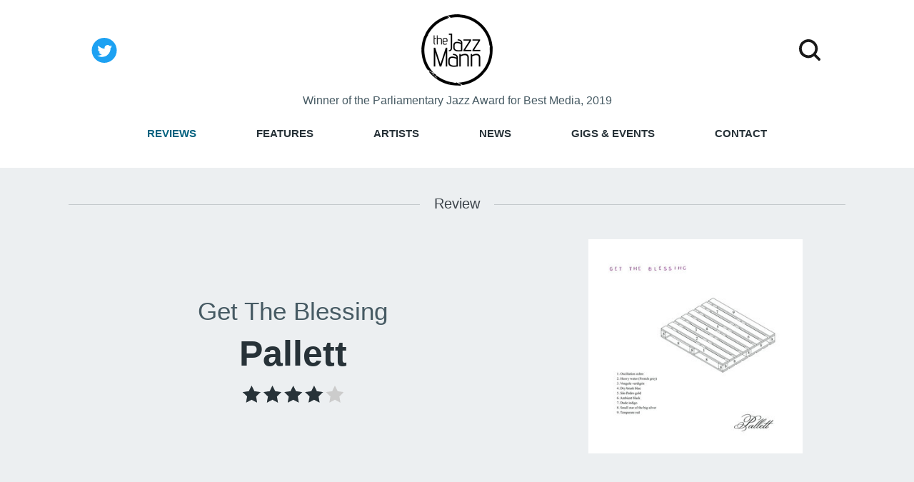

--- FILE ---
content_type: text/html; charset=UTF-8
request_url: https://www.thejazzmann.com/reviews/review/get-the-blessing-pallett
body_size: 8577
content:
<!DOCTYPE html>
<html lang="en">
	<head>
		<meta charset="utf-8" />
		<meta http-equiv="Content-Language" content="en-GB" />
		<meta name="viewport" content="width=device-width, initial-scale=1">
		<title>Get The Blessing - Pallett | Review | The Jazz Mann</title>

		<meta name="copyright" content="The Jazz Mann" />
		<meta name="description" content="Get The Blessing - Pallett. Their most mature work to date, a compelling recording rooted in improvisation, but making highly effective use of contemporary audio technology. ." />
		<meta name="keywords" content="Get The Blessing, Pallett, jazz, ian mann, jazz reviews, news" />

		
		<link rel="canonical" href="https://www.thejazzmann.com/reviews/review/get-the-blessing-pallett">
		
		<!-- TradeDoubler site verification 1539118 -->
		<!-- <link href="https://fonts.googleapis.com/css?family=Open+Sans:400,400i,600,700" rel="stylesheet"> -->
		<link href="/resources/css/styles.css" rel="stylesheet" type="text/css" media="screen" />
		<link rel="alternate" type="application/rss+xml" title="RSS" href="https://www.thejazzmann.com/site/rss" />
		<link rel="icon" type="image/x-icon" href="/favicon.ico" />
		<link rel="icon" type="image/png" sizes="32x32" href="/favicon-32x32.png">
		<link rel="icon" type="image/png" sizes="16x16" href="/favicon-16x16.png">

		<script src="https://code.jquery.com/jquery-3.3.1.min.js" integrity="sha256-FgpCb/KJQlLNfOu91ta32o/NMZxltwRo8QtmkMRdAu8=" crossorigin="anonymous"></script>
		<script src="/resources/js/scripts.js" type="text/javascript"></script>

		<script data-ad-client="ca-pub-6806024782369214" async src="https://pagead2.googlesyndication.com/pagead/js/adsbygoogle.js"></script>
		<script async src="https://securepubads.g.doubleclick.net/tag/js/gpt.js"></script>

		<!-- Ad Units -->
		

		

		
			<script type="text/javascript">
  window.googletag = window.googletag || {cmd: []};
  googletag.cmd.push(function() {
    var horizontalBanner = googletag.sizeMapping().
    addSize([992, 0],[960, 90]). //desktop
    addSize([768, 0], [728, 90]). //laptop
    addSize([640, 0], [468, 60]). //laptop
    addSize([0, 0], [300,100]). //other
    build();
    googletag.defineSlot('/1016135/horizontal_banner', [[728, 90], [468, 60], [300, 100], [960, 90]], 'div-gpt-ad-1579961006899-0').defineSizeMapping(horizontalBanner).addService(googletag.pubads());

    googletag.pubads().enableSingleRequest();
    googletag.pubads().collapseEmptyDivs();
    googletag.enableServices();
  });
</script>

			<script type="text/javascript">
  window.googletag = window.googletag || {cmd: []};
  googletag.cmd.push(function() {

  var skyScraper = googletag.sizeMapping().
  addSize([640, 0], [160, 600]).//tablet
  addSize([0, 0], []). //other
  build();
  googletag.defineSlot('/1016135/wide_skyscraper', [160, 600], 'div-gpt-ad-1579446388852-0').defineSizeMapping(skyScraper).addService(googletag.pubads());

  googletag.pubads().enableSingleRequest();
  googletag.pubads().collapseEmptyDivs();
  googletag.enableServices();
});
</script>

		

		

		

		<!-- Google Tag Manager -->
		<script>(function(w,d,s,l,i){w[l]=w[l]||[];w[l].push({'gtm.start':
		new Date().getTime(),event:'gtm.js'});var f=d.getElementsByTagName(s)[0],
		j=d.createElement(s),dl=l!='dataLayer'?'&l='+l:'';j.async=true;j.src=
		'https://www.googletagmanager.com/gtm.js?id='+i+dl;f.parentNode.insertBefore(j,f);
		})(window,document,'script','dataLayer','GTM-M3P7F6G');</script>
		<!-- End Google Tag Manager (noscript) -->
	</head>
	<body>
	<!-- Google Tag Manager -->
	<noscript><iframe src="https://www.googletagmanager.com/ns.html?id=GTM-M3P7F6G"
	height="0" width="0" style="display:none;visibility:hidden"></iframe></noscript>
	<!-- End Google Tag Manager (noscript) -->
		<!-- <h1 class="noDisplay">The Jazz Mann | Get The Blessing - Pallett | Review | The Jazz Mann</h1>
		<h2 class="noDisplay">Accessibility Menu</h2>
		<ul class="noDisplay">
			<li><a class="noDisplay" accesskey="2" href="#MainContent" title="Skip To Content">Skip To Content</a></li>
			<li><a class="noDisplay" href="#MainMenu" title="Skip To Main Menu">Skip To Main Menu</a></li>
		</ul> -->

		<div class="search-form">
			<div class="container">
				<form method="post" action="https://www.thejazzmann.com/"  >
<div class='hiddenFields'>
<input type="hidden" name="ACT" value="19" />
<input type="hidden" name="RES" value="10" />
<input type="hidden" name="meta" value="A6/EMth1RQ/zutTD3Gdl5z/8/[base64]/0lolk7FJAr7LRf9rX7AFUhnKdLlh+EjcYGkEQvrTdQAf09N4YfxEWWUBLJ3NUKu2f/UuYTreu8/LnZw2OrVFS" />
<input type="hidden" name="site_id" value="1" />
<input type="hidden" name="csrf_token" value="f0a8c7d33a7ddb6be23f4fe56e8c6db5aaf85ecd" />
</div>


				<form>
					<input type="text" placeholder="..." name="keywords" id="keywords" size="18" maxlength="100" />
					<input type="submit" value="Search" class="submit" />
				</form>
				</form>
			</div>
		</div>



		<header class="header-main">
			<div class="container">
				<div class="social">
					<a href="https://twitter.com/thejazzmann" title="@thejazzmann"><img class="search-icon" src="/images/layout/header/twitter.svg" alt="Follow on Twitter" /></a>
				</div>
				<a href="/" accesskey="1"><img src="/images/layout/header/thejazzmann-logo.png" alt="The Jazz Mann Logo" class="header-logo" /></a>
				<button class="search-button">
					<img class="search-icon" src="/images/layout/header/search-icon.svg" alt="search" />
				</button>
			</div>
		</header>

		<div class="winner">
			<div class="container">
				<p><a href="https://www.pizzaexpresslive.com/parliamentary-jazz-awards">Winner of the Parliamentary Jazz Award for Best Media, 2019</a></p>
			</div>
		</div>

	<a id="MainMenu"></a>
<button class="hamburger hamburger--3dx" type="button" title="navigation">
	<span class="hamburger-box">
		<span class="hamburger-inner"></span>
	</span>
</button>
<nav class="main-nav">
	<div class="container">
		<ul>
			<li class="home"><a href="/"">Home</a></li>
			<li><a class="current" href="https://www.thejazzmann.com/reviews">Reviews</a></li>
			<li><a href="https://www.thejazzmann.com/features">Features</a></li>
			<li><a href="https://www.thejazzmann.com/artists">Artists</a></li>
			<li><a href="https://www.thejazzmann.com/news">News</a></li>
			<li><a href="https://www.thejazzmann.com/events">Gigs &amp; Events</a></li>
			<li><a href="https://www.thejazzmann.com/contact">Contact</a></li>
		</ul>
	</div>
</nav>
<a id="MainContent"></a>

	<svg id="star" style="display: none;" version="1.1">
    <symbol id="star-full" viewBox="0 0 102 18">
        <path d="M9.5 14.25l-5.584 2.936 1.066-6.218L.465 6.564l6.243-.907L9.5 0l2.792 5.657 6.243.907-4.517 4.404 1.066 6.218" />
    </symbol>

    <symbol id="star-half" viewBox="0 0 102 18">
        <path d="M9.5 14.25l-5.584 2.936 1.066-6.218L.465 6.564l6.243-.907L9.5 0l2.792" fill="#273238" />
    </symbol>

    <symbol id="star-all" viewBox="0 0 102 18">
        <use xlink:href="#star-full" />
        <use xlink:href="#star-full" transform="translate(21)" />
        <use xlink:href="#star-full" transform="translate(42)" />
        <use xlink:href="#star-full" transform="translate(63)" />
        <use xlink:href="#star-full" transform="translate(84)" />
    </symbol>

    <symbol id="star-0" viewBox="0 0 102 18">
        <use xlink:href="#star-all" fill="#ccc" />
    </symbol>

    <symbol id="star-0-5" viewBox="0 0 102 18">
        <use xlink:href="#star-0" />
        <use xlink:href="#star-half" />
    </symbol>

    <symbol id="star-1" viewBox="0 0 102 18">
        <use xlink:href="#star-0" />
        <use xlink:href="#star-full" fill="#273238" />
    </symbol>

    <symbol id="star-1-5" viewBox="0 0 102 18">
        <use xlink:href="#star-1" />
        <use xlink:href="#star-half" transform="translate(21)" />
    </symbol>

    <symbol id="star-2" viewBox="0 0 102 18">
        <use xlink:href="#star-1" />
        <use xlink:href="#star-full" fill="#273238" transform="translate(21)" />
    </symbol>

    <symbol id="star-2-5" viewBox="0 0 102 18">
        <use xlink:href="#star-2" />
        <use xlink:href="#star-half" transform="translate(42)" />
    </symbol>

    <symbol id="star-3" viewBox="0 0 102 18">
        <use xlink:href="#star-2" />
        <use xlink:href="#star-full" fill="#273238" transform="translate(42)" />
    </symbol>

    <symbol id="star-3-5" viewBox="0 0 102 18">
        <use xlink:href="#star-3" />
        <use xlink:href="#star-half" transform="translate(63)" />
    </symbol>

    <symbol id="star-4" viewBox="0 0 102 18">
        <use xlink:href="#star-3" />
        <use xlink:href="#star-full" fill="#273238" transform="translate(63)" />
    </symbol>

    <symbol id="star-4-5" viewBox="0 0 102 18">
        <use xlink:href="#star-4" />
        <use xlink:href="#star-half" transform="translate(84)" />
    </symbol>

    <symbol id="star-5" viewBox="0 0 102 18">
        <use xlink:href="#star-all" fill="#273238" />
    </symbol>
</svg>


		<div class="review">
			

					<div class="intro">
						<div class="container">
							<h2><span>Review</span></h2>
							<div class="grid">
								<div>
									<h3><a href="https://www.thejazzmann.com/artists/profile/get-the-blessing-pallett">Get The Blessing</a></h3>
									<h4>Pallett</h4>
									<div class="stars">
										<svg class="icon">
											<use xlink:href="#star-4">
										</svg>
									</div>
								</div>
								<div class="image">
									
										<img src="https://www.thejazzmann.com/images/uploads/cover_art/Get_The_Blessing_Pallett.jpg" alt="" height="350" width="350">
									
									<br />
								</div>
							</div>
						</div>
					</div>

					<div class="ad ad-leaderboard">
	<!-- /1016135/horizontal_banner -->
	<div id='div-gpt-ad-1579961006899-0'>
	  <script>
		googletag.cmd.push(function() {googletag.display('div-gpt-ad-1579961006899-0');});
	  </script>
	</div>
</div>


					<div class="review-content">
						<div class="container">
							<div class="review-details">
								<p>by <span>Ian Mann</span></p>
								<p>January 04, 2024</p>
								<p>/
									
										
									
										
										<span>ALBUM</span>
										
									
										
									
								</p>
							</div>
							<blockquote>Their most mature work to date, a compelling recording rooted in improvisation, but making highly effective use of contemporary audio technology. </blockquote>
							<div class="review-article">
								<p>Get The Blessing</p>

<p>“Pallett”</p>

<p>(All Is Yes Records AIY001 CD)</p>

<p>Jim Barr – bass, loops, noises, Clive Deamer – drums, Pete Judge – trumpet, piano, viola, loops, noises, Jake McMurchie – saxophones, piano, loops, drum loop, noises<br />
with Adrian Utley – guitar</p>

<p><br />
I first discovered the music of the Bristol based quartet Get The Blessing way back in 2008. In those days they were simply known as The Blessing and had taken their band name from the title of an Ornette Coleman tune.</p>

<p>The Coleman influence was reflected in the ‘chordless’ line up of saxophone, trumpet, electric bass and drums, but The Blessing were closer in spirit to the ‘punk jazz’ acts of the time such as Acoustic Ladyland, Polar Bear, Led Bib, and even GTB’s one time label mates the Neil Cowley Trio.</p>

<p>The group’s debut album, “All Is Yes” created quite a stir, thanks in part to the fact that both bassist Jim Barr and drummer Clive Deamer had been involved with the highly successful ‘trip hop’ act Portishead.</p>

<p>I finally caught up with The Blessing live at a riotous performance at the now defunct Cafe Jazz in Cardiff.&nbsp; It was St. Valentine’s day by chance, but anyone who’d taken their partner to the Cafe expecting to hear some nice laid back dinner jazz was in for a shock as the quartet blasted and clattered their way through a set of material largely drawn from their debut album. Like many others I was blown away and bought the album, the 7 inch vinyl single  and very nearly the T shirt as well. Unfortunately they didn’t have my size, but I did eventually manage to acquire one some fourteen years later!</p>

<p>In the meantime I’ve continued to monitor the band’s progress through an enforced name change (I believe there was another group with the same moniker in the US) and a series of albums that have seen the re-named Get The Blessing continuing to experiment with their own musical identity. Having established a signature sound on their debut they’ve continued to add new layers to their music, often through the increasingly sophisticated use of electronics. Even from the beginning saxophonist Jake McMurchie and trumpeter Pete Judge have treated the sounds of their instruments with an array of foot pedals and other gizmos. </p>

<p>GTB have continued to hone their style over a series of albums, several of which have been reviewed elsewhere on The Jazzmann, among them  “Bugs In Amber” (2009), “OC DC” (2012), “Lope and Antilope” (2014) and “Bristopia” (2018). The band’s back catalogue also includes the digital releases “Astronautilus” (2015) and the remix album “Rarer Teas” (2020), although I haven’t heard either of these.</p>

<p>In addition to appreciating the band’s recorded output I’ve also been lucky enough to enjoy a number of other Get The Blessing live performances, including festival appearances in Cheltenham, Brecon and Bristol, plus a club night in Abergavenny. All are reviewed elsewhere on this site, as is a performance at the Progress Theatre, Reading by guest contributor Trevor Bannister, who certainly enjoyed his introduction to the band.</p>

<p>I recall a dynamic late night performance in a packed Pillar Room at the 2009 Cheltenham Jazz Festival, which saw the group playing to a relatively young audience and which very much had the feel of a rock gig.&nbsp; This was partly due to the accompanying light show,&nbsp; but more importantly to the power, volume, urgency and energy of the music. </p>

<p>Later in 2009 GTB appeared at the Colston Hall in Bristol (as it was then still named) as part of an all day event that represented a dual celebration of the refurbishment of the venue and of the Bristol jazz scene as a whole. This was a more experimental performance that saw GTB collaborating with a number of guest musicians, among them guitarist Adrian Utley, vocalist Tammy Payne, and the members of a string quartet. </p>

<p>Guests have also graced GTB’s recordings, among them Utley, Payne, violinist Gina Griffin, pianist Clair Hiles and, perhaps most notably, vocalist Robert Wyatt.</p>

<p>In a sense “Pallett” represents the logical follow up to “Bristopia”, an album that simultaneously placed a greater reliance on both the art of collective improvisation and the use of electronic technology and post-production techniques.</p>

<p>The new recording also represents GTB’s  “lockdown album”, as the band explain on their Bandcamp page;</p>

<p>&#8220;Pallett&#8221; (the title is, of course, the usual obtuse pun) grew from improvisations between Jake, Pete, and Jim during the lockdowns, which were then sent in a big jiffy bag to Clive, who added his drums at home in Oxfordshire. Our very good friend Adrian Utley hammered in a few final nails, and then the great Tim Allen mixed the results. We hope you enjoy its organic eco-paint mixture of hypnotic long-form minimalism, playful rhythms, and unusual textures. If in some ways it’s a more mature album, you’ll be glad to hear that we definitely still “play like children”, as one of our favourite reviews once put it.  <br />
And we’d like to invite you too to access your inner child…Since an imaginary colour chart inspired the track titles, we thought you might enjoy colouring in your own copy of the paint-by-numbers album artwork, so limited edition vinyls will be supplied with wax crayons. There’ll also be a very special edition limited edition of vinyls coloured in by the band. Jim has a fine art degree so the colouring will be especially good. The album will also be available as a CD and digital release”.  </p>

<p>Continuing the DIY theme “Pallett” represents the group’s first release on its own All Is Yes label, named after the quartet’s debut recording.</p>

<p>As the band have mentioned each title on “Pallett” is named after an imaginary colour, commencing with “Oscillation ochre”, which combines an appropriately oscillating bass line with hip hop inspired drum rhythms, these garnished with swirling electronic and keyboard colourations and the eerie sounds of heavily treated sax and trumpet. There’s a noirish, sci-fi quality about the music that invites the inevitable Bladerunner comparisons. A ‘Bristopian’ soundscape for sure.</p>

<p>“Heavy water (French grey)” commences with the sound of Deamer’s drums and introduces a minimalist quality as the band improvise around a recurring motif, adding dark layers of colour and texture. Once again the sounds of the horns are subject to some pretty heavy duty processing, but they still help to bring a humanising element to the music, as Judge’s vocalised trumpet does here.</p>

<p>On “Vongole verdigris” it’s the plaintive wail of McMurchie’s sax that brings that quality, declaiming above swirling and droning electronica and a loping bass and drum groove.</p>

<p>“Dry brush blue” is more laid back, coolly elegant but eloquently mysterious, exhibiting the same kind of compelling melancholy as Portishead once did, but in a wholly instrumental context. It’s perhaps not so surprising given Utley’s involvement, the twang of his guitar augmented by horn lines that approximate Beth Gibbons’ vocal melodies.</p>

<p>On Sao Pedro gold” the band reach even further into sci-fi territory with ambient electronics complementing recurring minimalist rhythmic motifs as McMurchie’s sax provides melody and a balancing humanity.</p>

<p>As its title might suggest “Ambient black” takes things a stage further, as electronica combines with the icy shimmer of Utley’s heavily treated guitar. Barr picks out the semblance of a melody on bass as the eerie electronic textures swirl threateningly around him. There are no conventional horn noises here and the listener is left with the feeling that they’re lost somewhere in deep space. It’s the most obviously ambient / electronic piece that Get The Blessing have ever recorded, and arguably their most adventurous.</p>

<p>GTB have long been known for their sense of humour and general air of irreverence,&nbsp; with Barr’s surreal and often wickedly funny tune announcements at live gigs having become the stuff of legend. Thus the title of “Dude indigo” is pure GTB and there’s also a little musical lightening up on a more exuberant piece that borrows from dub reggae techniques as horns, bass, drums and electronics combine to mesmeric effect.</p>

<p>The electronic pulses and drones of “Small star of the big silver” draw us back into that ambient Bladerunner / Bristopia soundscape, with Judge’s ghostly trumpet sounding a little like Arve Henriksen or Nils Petter Molvaer.</p>

<p>It’s a sound that continues into the closing “Temperate red”, a piece inspired by minimalism that some have compared to the work of Michael Nyman. Centred around a jagged ostinato it also features the twang of Utley’s guitar, before Deamer’s drums provide true lift off, with the sound of piano becoming more prominent in the closing stages. A very brief ambient electronic coda almost sounds like a secret track.</p>

<p>“Pallett” represents GTB’s eighth full length recording and in many respects it’s their most mature work to date, expanding upon the promise of “Bristopia” with another compelling recording rooted in improvisation, but making highly effective use of contemporary audio technology. </p>

<p>These absorbing soundscapes are a long way removed from the hooky riffs, ferocious grooves and punchy horn playing of the group’s early recordings, less ‘in your face’ if you will, but still very recognisably Get The Blessing. <br />
The method of crafting completed compositions sourced from improvisations works admirably, resulting in a set of fascinating pieces, each with its own distinct character, but stemming from a unified approach.</p>

<p>With electronics now playing an increasingly important part in the band’s sound they are arguably closer to the spirit of Portico Quartet these days, another band whose sound has mutated over the years, but who still retain an element of their original identity.</p>

<p>The current edition of GTB also has much in common with McMurchie’s ‘side project’ Michelson Morley, another group that makes extensive use of electronics.</p>

<p>I’ve been following GTB’s music for a long time and have enjoyed seeing the band adapt, evolve and progress. It’s been a fascinating journey and each stage of the band’s development has been equally valid, they have consistently challenged themselves, a welcome characteristic of jazz musicians I find, and have never allowed themselves to become ‘stuck in a rut’. It’s an approach that has won them a loyal and committed following and it will be interesting to see exactly what they will do next.</p>



<p>&nbsp;</p>

<p>&nbsp;</p>
								<div id="disqus_thread"></div>
								<script type="text/javascript">

								    var disqus_shortname = 'thejazzmann';
								    var disqus_identifier = 'thejazzmann_23807';
								    var disqus_url ='https://www.thejazzmann.com/reviews/review/get-the-blessing-pallett';

								    (function() {
								        var dsq = document.createElement('script'); dsq.type = 'text/javascript'; dsq.async = true;
								        dsq.src = 'https://' + disqus_shortname + '.disqus.com/embed.js';
								        (document.getElementsByTagName('head')[0] || document.getElementsByTagName('body')[0]).appendChild(dsq);
								    })();
								</script>
								<noscript>Please enable JavaScript to view the <a href="https://disqus.com/?ref_noscript">comments powered by Disqus.</a></noscript>
								<a href="https://disqus.com" class="dsq-brlink">blog comments powered by <span class="logo-disqus">Disqus</span></a>
							</div>

							<div class="ad ad-skyscraper">
    <!-- /1016135/wide_skyscraper -->
    <div id='div-gpt-ad-1579446388852-0'>
      <script>
        googletag.cmd.push(function() {googletag.display('div-gpt-ad-1579446388852-0');});
      </script>
    </div>
</div>


						</div>

					</div>

				

		</div>

<footer>
	<div class="container">
			<p class="right"><a href="/about">About</a> | <a href="/advertise">Advertise</a> | <a href="/terms-and-conditions">Terms &amp; Conditions</a> | <a href="/privacy-policy">Privacy Policy</a></p>
			<p>&copy; 2026 The Jazz Mann</p>
	</div>
					</footer>
				</div>
			</div>
		</div>
	</body>
</html>



--- FILE ---
content_type: text/html; charset=utf-8
request_url: https://www.google.com/recaptcha/api2/aframe
body_size: 267
content:
<!DOCTYPE HTML><html><head><meta http-equiv="content-type" content="text/html; charset=UTF-8"></head><body><script nonce="Hdl4TlsGS9oaT2UQakzTEw">/** Anti-fraud and anti-abuse applications only. See google.com/recaptcha */ try{var clients={'sodar':'https://pagead2.googlesyndication.com/pagead/sodar?'};window.addEventListener("message",function(a){try{if(a.source===window.parent){var b=JSON.parse(a.data);var c=clients[b['id']];if(c){var d=document.createElement('img');d.src=c+b['params']+'&rc='+(localStorage.getItem("rc::a")?sessionStorage.getItem("rc::b"):"");window.document.body.appendChild(d);sessionStorage.setItem("rc::e",parseInt(sessionStorage.getItem("rc::e")||0)+1);localStorage.setItem("rc::h",'1768960264324');}}}catch(b){}});window.parent.postMessage("_grecaptcha_ready", "*");}catch(b){}</script></body></html>

--- FILE ---
content_type: image/svg+xml
request_url: https://www.thejazzmann.com/images/layout/header/search-icon.svg
body_size: -68
content:
<svg id="Layer_1" data-name="Layer 1" xmlns="http://www.w3.org/2000/svg" viewBox="0 0 96.01 96.01"><title>search-icon</title><path d="M0,42A41.79,41.79,0,0,0,67,75.52L85.75,94.24l0,0a6,6,0,0,0,8.46-8.51L75.51,67A41.93,41.93,0,1,0,0,42Zm12,0A30,30,0,1,1,42,72,30,30,0,0,1,12,42Z" transform="translate(0.01 0)"/></svg>